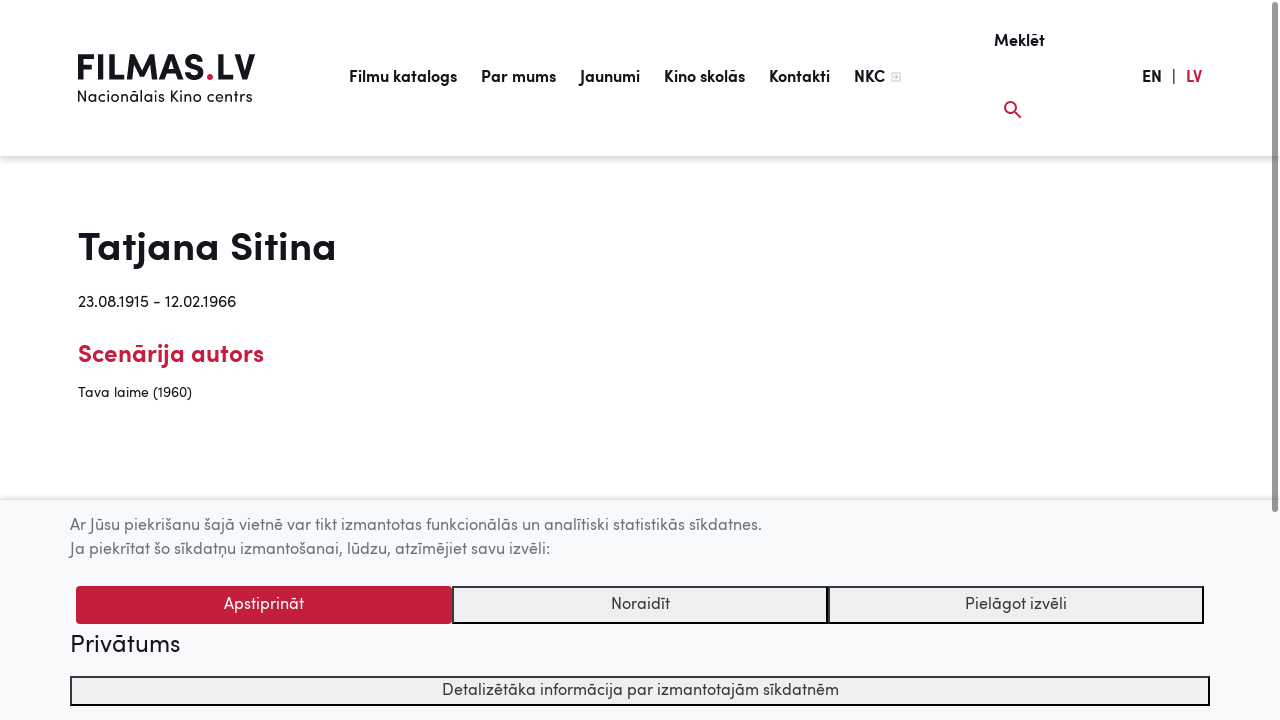

--- FILE ---
content_type: text/html; charset=UTF-8
request_url: https://www.filmas.lv/person/4092/
body_size: 25823
content:
<!DOCTYPE html>
<html lang="lv-LV">
<head>

	<meta http-equiv="Content-Type" content="text/html; charset=UTF-8" />
		
	<title> Tatjana Sitina | Filmas.lv | LMDb </title>
	
	<meta name="title" content="Tatjana Sitina" />
	<meta name="keywords" content="kino, centrs, filma, latvija, Latvijas filmas, latviešu kino, LMDb, Latvian movie database, Latvijas filmu katalogs" />   
	<meta name="description" content="" /> 	
		
				
			<meta property="og:title" content="Cilvēki"> 
		<meta property="og:type" content="article">
		<meta property="og:url" content="https://www.filmas.lv/person/"> 
		<meta property="og:image" content=""> 
		<meta property="og:site_name" content="Filmas.lv">
		<meta property="og:description" content=""> 
			
		
	<meta content="yes" name="apple-mobile-web-app-capable" />
    <meta name="viewport" content="minimum-scale=1.0, width=device-width, maximum-scale=1, user-scalable=no">
  	
	<link rel="Shortcut Icon" href="https://www.filmas.lv/wp-content/themes/filmas/img/favicon/favicon.ico" type="image/x-icon" />  	
	<link rel="apple-touch-icon" sizes="180x180" href="https://www.filmas.lv/wp-content/themes/filmas/img/favicon/apple-touch-icon.png">
	<link rel="icon" type="image/png" sizes="32x32" href="https://www.filmas.lv/wp-content/themes/filmas/img/favicon/favicon-32x32.png">
	<link rel="icon" type="image/png" sizes="16x16" href="https://www.filmas.lv/wp-content/themes/filmas/img/favicon/favicon-16x16.png">
	<link rel="manifest" href="https://www.filmas.lv/wp-content/themes/filmas/img/favicon/site.webmanifest">  	
  	
  	<script>
  		var isMobile = false;
	</script>			  	
     
	<link rel="alternate" type="application/rss+xml" title="Filmas.lv - 10 jaunākās pievienotās filmas" href="//www.filmas.lv/latest_movies_rss2/" />
	<link rel="alternate" type="application/atom+xml" title="Filmas.lv - 10 jaunākās pievienotās filmas" href="//www.filmas.lv/latest_movies_atom/" />  
     <meta name='robots' content='max-image-preview:large' />
<link rel='dns-prefetch' href='//s.w.org' />
<link rel="alternate" type="application/rss+xml" title="Filmas.lv&raquo; Barotne" href="https://www.filmas.lv/feed/" />
<link rel="stylesheet" href="https://www.filmas.lv/wp-content/plugins/wordpresspasswordexpiry/css/wpe_fe.css?ver=5.8.2">
<link rel="stylesheet" href="https://www.filmas.lv/wp-includes/css/dist/block-library/style.min.css?ver=5.8.2">
<link rel="stylesheet" href="https://www.filmas.lv/wp-content/plugins/wp-rss-multi-importer/templates/templates.css?ver=5.8.2">
<link rel="stylesheet" href="https://www.filmas.lv/wp-content/themes/filmas/assets/fonts/SofiaPro.css?ver=5.8.2">
<link rel="stylesheet" href="https://www.filmas.lv/wp-content/themes/filmas/css/libs.css?ver=20190502">
<link rel="stylesheet" href="https://www.filmas.lv/wp-content/themes/filmas/css/filmas.css?ver=1759460942">
<script src="https://www.filmas.lv/wp-includes/js/jquery/jquery.min.js?ver=3.6.0" id="jquery-core-js"></script>
<script src="https://www.filmas.lv/wp-includes/js/jquery/jquery-migrate.min.js?ver=3.3.2" id="jquery-migrate-js"></script>
<link rel="https://api.w.org/" href="https://www.filmas.lv/wp-json/" /><link rel="alternate" type="application/json" href="https://www.filmas.lv/wp-json/wp/v2/pages/134" /><link rel="canonical" href="https://www.filmas.lv/person/" />
<link rel='shortlink' href='https://www.filmas.lv/?p=134' />
<link rel="alternate" type="application/json+oembed" href="https://www.filmas.lv/wp-json/oembed/1.0/embed?url=https%3A%2F%2Fwww.filmas.lv%2Fperson%2F" />
<link rel="alternate" type="text/xml+oembed" href="https://www.filmas.lv/wp-json/oembed/1.0/embed?url=https%3A%2F%2Fwww.filmas.lv%2Fperson%2F&#038;format=xml" />
		<style type="text/css">
					.site-title a,
			.site-description {
				color: #939393;
			}
				</style>
				<style type="text/css" id="wp-custom-css">
			@media screen and 
	(min-width: 958px) and
	(max-width: 1202px) { 

.nav-link, .menu-item>a {
	font-size: 14px;	
}
		
		.navbar{
			padding-left: 30px;
		}
		
		
		.logo img {
    	height: 35px;
		}
		
}

@media screen and 
	(min-width: 950px) and
	(max-width: 980px) { 

.nav-link, .menu-item>a {
	font-size: 13px;	
}
		
		
		.logo img {
    	height: 30px;
		}

		
}

#menu-item-218348.current-menu-item > a{
	color: #14141d!important;
	border-bottom: #fff;
	
	
}

#menu-item-218348 > a:after{
	width: 0px;
}


#menu-item-218348{
	display:none;
}


.itemm-389618 h1{
	color:  #c41e3d;
}

.itemm-400398 h1{
	color:  #c41e3d;
}		</style>
		    	 
</head>
<body>
	<a id="top"></a>
		<div class="container-fluid site-content">	  	
			<nav class="navbar navbar-expand-f">
							  	
			  <div class="navbar-brand">	
			  	   <a class="logo" href="https://www.filmas.lv">
			  	  		<img src="https://www.filmas.lv/wp-content/themes/filmas/img/logo/filmas-logo-black.svg" alt="Filmas.lv" title="Filmas.lv" />
			  	   </a>
		  	  </div>
		  	  
		  	  <div id="div" class="collapse navbar-collapse"><ul id="menu" class="navbar-nav mx-auto"><li id="menu-item-162576" class="menu-item menu-item-type-post_type menu-item-object-page menu-item-162576"><a href="https://www.filmas.lv/filmu-katalogs/">Filmu katalogs</a></li>
<li id="menu-item-162577" class="menu-item menu-item-type-post_type menu-item-object-page menu-item-162577"><a href="https://www.filmas.lv/par-mums/">Par mums</a></li>
<li id="menu-item-162578" class="menu-item menu-item-type-post_type menu-item-object-page menu-item-162578"><a href="https://www.filmas.lv/jaunumi/">Jaunumi</a></li>
<li id="menu-item-162579" class="menu-item menu-item-type-post_type menu-item-object-page menu-item-162579"><a href="https://www.filmas.lv/filmas-skolas/">Kino skolās</a></li>
<li id="menu-item-218348" class="menu-item menu-item-type-custom menu-item-object-custom menu-item-218348"><a href="https://www.filmas.lv/filmu-katalogs/?tab=movies&#038;sub_tab=movies-list&#038;list=kino-skolas-tiessaiste">Kino skolās tiešsaistē</a></li>
<li id="menu-item-162580" class="menu-item menu-item-type-post_type menu-item-object-page menu-item-162580"><a href="https://www.filmas.lv/kontakti/">Kontakti</a></li>
<li id="menu-item-162581" class="menu-item menu-item-type-custom menu-item-object-custom menu-item-162581"><a target="_blank" rel="noopener" href="http://nkc.gov.lv/">NKC</a></li>
</ul></div>		  	  		  	     					  	  		  	     					  
			  <ul class="navbar-nav navbar-search navbar-expand ml-auto clearfix">
			      <li class="nav-item float-right">
			        <a id="btn-search" class="nav-link" href="#">
			        	<span class="search-title">Meklēt</span> 			        	
			        	<div class="search-icon-main">	
			        		<svg width="18" height="18" xmlns="http://www.w3.org/2000/svg"><g fill="none" fill-rule="evenodd"><path d="M-3-3h24v24H-3z"/><path class="colorize" d="M12.5 11h-.79l-.28-.27A6.471 6.471 0 0 0 13 6.5 6.5 6.5 0 1 0 6.5 13c1.61 0 3.09-.59 4.23-1.57l.27.28v.79l5 4.99L17.49 16l-4.99-5zm-6 0C4.01 11 2 8.99 2 6.5S4.01 2 6.5 2 11 4.01 11 6.5 8.99 11 6.5 11z" fill="#C41E3D"/></g></svg>
						</div>			        	
			        </a>
			      </li>		      
			  </ul>	    			
			  
              <style>
                  .nav-item-text, .nav-link-lang {
                        width: auto;
                        color: #14141d;
                        font-family: "Sofia Pro";
                        font-size: 16px;
                        font-weight: bold;
                        line-height: 68px;
                        margin-left: 5px !important;
                    
                        text-decoration: none;
                        display: block;
                        /* padding: .5rem 0rem; */            
                  }
                  
                  .nav-link-red{
                        color: #c41e3d;
                  }
              
                  .navbar-lang{
                        margin-right: 10px;
                  }  
                
    
                @media (min-width: 960px) {
                   .navbar-lang{
                        margin-right: 30px;
                   }    
                }                 
                              
                @media (min-width: 1020px) {
                   .navbar-lang{
                        margin-right: 78px;
                   }    
                }           
                              
              </style>
                                                                                          
              <ul class="navbar-nav navbar-expand clearfix navbar-lang">
                  <li class="nav-item nav-item-text">
                    <a class="nav-link nav-link-lang" href="https://www.filmas.lv/en">EN</a> 
                  </li> 
    
                  <li class="nav-item nav-item-text">
                    <div class="nav-link nav-link-lang">|</div>
                  </li> 
                  <li class="nav-item nav-item-text">
                    <div class="nav-link nav-link-lang nav-link-red">LV</div> 
                  </li>       
                              
              </ul>                 			  
				
			  <button id="btn-menu"
			  		  class="navbar-toggler ml-2 mr-2" 
			  		  type="button" 
			  		  aria-label="Izvēlne">			  		  
			  		<span class="navbar-toggler-icon"></span>
			  </button>			
			  
			</nav>
<section>
	<div class="content" data-page="persona">
	
			<div class="row justify-content-md-center">
			
			<div class="col-md-12">		
				<h1 class=" ">Tatjana Sitina</h1>	
			</div>
		</div>				
						
		<div class="row justify-content-md-center">
			<div class="col-12">			    									
				
				                     
				         
      			<div class="pl-0 float-left col-7">
	                     
					<span class="person-date mb-3">23.08.1915 - 12.02.1966</span>			
					    
				
					<div class="person-links-content">
						<div class="mt-2">
							<h4>Scenārija autors</h4><ul class='person-links'><li><a href='/movie/3143/'>Tava laime (1960)</a></li></ul>			
						</div>  		
					</div>	
					
					<a class="mt-3 btn-show-person-links-content d-none" href="#">Skatīt vairāk</a>
				</div>	
			</div>
		</div>		
		
			</div> <!-- end content -->
	
	<div class="movie-content-bottom-gradient"></div>
</section>

	

		
<!--=======================================================-->		
<!-- FOOTER START -->		
<!--=======================================================-->	
	</div><!-- /.container fluid-->
			
	<footer class="footer">
	  <div class="container-fluid py-4">
	  	
	  	<div class="clearfix"> 
	  		<a class="float-right text-muted footer-text" href="#top" id="btn-scroll-to-top">
	  			<img alt="Uz augšu" class="mx-2" src="https://www.filmas.lv/wp-content/themes/filmas/img/ic_arrow_up.svg">Uz augšu
	  		</a>	  		
	  	</div>
	  	
	  	<div class="line mt-2 mb-4 float-none d-block"></div>
	  	
	  	<div class="row">
	  		
	  		<div class="col-md-7 col-sm-6 my-auto col-lg-9">
			    <span class="text-muted footer-text">	    	    	
			    	© 2026 Nacionālais Kino centrs, Kultūras informācijas sistēmu centrs. Sadarbības partneris: Latvijas Valsts kinofotofonodokumentu arhīvs.
			    </span>			    
	    	</div>
	    	<div class="col-md-5 col-sm-6 col-lg-3 pt-3">
	    		<div class="footer-logo">	
	    			<div class="float-md-right mx-auto" style="width: 270px;">    		
		    		<img class="float-right footer-logo-kisc ml-lg-4" alt="KISC logo" style="max-height: 92px; max-width: 120px;" src="https://www.filmas.lv/wp-content/themes/filmas/img/logo/kisc-logo.svg" />
		    		<img class="mr-auto footer-logo-nkc ml-2" alt="NKC logo" style="margin-bottom: 12px;" src="https://www.filmas.lv/wp-content/themes/filmas/img/logo/nkc-logo.svg"/>
		    		</div>
	    		</div>	    		
	    	</div>
	    
	    </div>
	  </div>
	</footer>	
		
<!--=======================================================-->		
<!-- SEARCH WINDOW -->		
<!--=======================================================-->	
	<div class="search-window">
		<div id="overlay-search" class="overlay">
			
			<div class="overlay-search-container">														
				<div class="container-fluid pt-3">
															
					<div class="search-icon">	
						<!--	
						<img src="img/ic_search_red.svg">
						-->
						<svg width="18" height="18" xmlns="http://www.w3.org/2000/svg"><g fill="none" fill-rule="evenodd"><path d="M-3-3h24v24H-3z"/><path class="colorize" d="M12.5 11h-.79l-.28-.27A6.471 6.471 0 0 0 13 6.5 6.5 6.5 0 1 0 6.5 13c1.61 0 3.09-.59 4.23-1.57l.27.28v.79l5 4.99L17.49 16l-4.99-5zm-6 0C4.01 11 2 8.99 2 6.5S4.01 2 6.5 2 11 4.01 11 6.5 8.99 11 6.5 11z" fill="#C41E3D"/></g></svg>
								
					</div>	

				  <div class="row ml-2 mt-2">
				    <div class="col-md-12">			  					    	
					    <input id="search-lmdb" type="text" class="form-control search-field float-left" name="search-lmdb" placeholder="Meklēt filmu vai personu">
				    </div>		    					    
				  </div>
					
					<div class="search-close-icon">					    	
					      <!-- <img style="cursor: pointer;" id="btn-overlay-search-close" src="img/ic_close_red.svg"> -->
					      <svg id="btn-overlay-search-close" width="24" height="24" xmlns="http://www.w3.org/2000/svg"><g fill="none" fill-rule="evenodd"><path fill="#FAFAFA" d="M0 0h24v24H0z"/><path class="colorize" fill="#C41E3D" d="M19 6.41L17.59 5 12 10.59 6.41 5 5 6.41 10.59 12 5 17.59 6.41 19 12 13.41 17.59 19 19 17.59 13.41 12z"/></g></svg>					
					</div>		
								
					<div id="search-results" class="container-fluid m-0 p-0 pb-5 d-none">		
					</div>	<!-- search results container end -->
				
			</div>			
		</div>	
		</div>		
	</div>	
<!-- SEARCH WINDOW END -->		

<!--=======================================================-->		
<!-- MENU WINDOW -->		
<!--=======================================================-->			
	<div class="menu-window">
		<div id="overlay-menu" class="overlay">							
		</div>		
	</div>
		
<!-- MENU WINDOW END -->		
	
	<div id="cookie-consent" class="cookie-consent-banner" role="alert" aria-live="polite" aria-label="Cookie notice">
  <div class="container">
    <div class="informative-cookies-container row">
      <p>Ar Jūsu piekrišanu šajā vietnē var tikt izmantotas funkcionālās un analītiski statistikās sīkdatnes.</p>
      <p>Ja piekrītat šo sīkdatņu izmantošanai, lūdzu, atzīmējiet savu izvēli:</p>
    </div>

    <div class="custom-cookies-container d-none row">
      <div>
        <p>Ar Jūsu piekrišanu šajā vietnē var tikt izmantotas funkcionālās un analītiski statistikās sīkdatnes.</p>
        <p>Ja piekrītat šo sīkdatņu izmantošanai, lūdzu, atzīmējiet savu izvēli:</p>

        <div class="d-flex flex-row align-items-center mt-4">
          <input class="cookie-checkbox functional-cookie-checkbox" type="checkbox" value="functionalCookies" id="functionalCookies" checked disabled>
          <label for="functionalCookies" class="mb-0">Funkcionālās sīkdatnes (nepieciešamas, lai uzlabotu vietnes darbību un pakalpojumus)</label>
        </div>
        <div class="d-flex flex-row align-items-center mt-2">
          <input class="cookie-checkbox statistics-cookie-checkbox" type="checkbox" value="statisticsCookies" id="statisticsCookies">
          <label for="statisticsCookies" class="mb-0">Analītiski statistiskās sīkdatnes (nepieciešamas, lai uzlabotu vietnes darbību un pakalpojumus)</label>
        </div>
      </div>
    </div>

    <div class="cookie-action-buttons row justify-content-center mt-4">
      <button type="button" class="btn btn-red-brick btn-accept" data-cookie-consent="accept">Apstiprināt</button>
      <button type="button" class="btn btn-red-brick btn-accept-selected d-none" data-cookie-consent="accept-selected">Apstiprināt atzīmētās</button>
      <button type="button" class="btn-outline-dark btn-reject-cookies" data-cookie-consent="reject">Noraidīt</button>
      <button type="button" class="btn-outline-dark btn-personalize-cookies" data-cookie-consent="personalize">Pielāgot izvēli</button>
    </div>

    <div class="row justify-content-start mt-2">
      <a class="font-weight-light h4" href="/sikdatnu-politika">Privātums</a>
    </div>

    <div class="row justify-content-center mt-2">
      <button class="btn-outline-dark w-100 btn-cookie-details" type="button" data-toggle="collapse" data-target="#cookieDetails" aria-expanded="false" aria-controls="cookieDetails">
        Detalizētāka informācija par izmantotajām sīkdatnēm
      </button>
      <div class="collapse" id="cookieDetails">
        <div class="card card-body bg-transparent mt-2">
          <div class="table-responsive">
            <table class="table-sm">
              <thead>
                <tr>
                  <th scope="col">Nosaukums</th>
                  <th scope="col">Mērķis</th>
                  <th scope="col">Kategorija</th>
                  <th scope="col">Apstrādes termiņš</th>
                </tr>
              </thead>
              <tbody>
                <tr>
                  <td>allowCookies</td>
                  <td>Reģistrē, kādas sīkdatnes lietotājs ir apstiprinājis.</td>
                  <td>Funkcionālās sīkdatnes</td>
                  <td>1 gads</td>
                </tr>
                <tr>
                  <td>_pk_id</td>
                  <td>Apmeklējuma uzskaites sīkdatne, kas pieglabā unikālā apmeklētāja ID.</td>
                  <td>Analītiski statistiskās sīkdatnes</td>
                  <td>13 mēneši</td>
                </tr>
                <tr>
                  <td>_pk_ses</td>
                  <td>Sesijas sīkdatne, kas pieglabā datus par apmeklējumu.</td>
                  <td>Sesijas sīkdatnes</td>
                  <td>30 min</td>
                </tr>
              </tbody>
            </table>
          </div><!-- /.table-responsive -->
        </div>
      </div>
    </div>
  </div>
</div>

<style>
  /* collapsed by default */
  #cookieDetails {
    display: block;          /* keep measurable for animation */
    overflow: hidden;
    height: 0;
    opacity: 0;
    transition: height 250ms ease, opacity 250ms ease;
  }
  #cookieDetails.is-open {
    opacity: 1;
    width: 100%;
  }
</style>

<script>
  document.addEventListener('DOMContentLoaded', function () {
    const btn = document.querySelector('.btn-cookie-details');
    const panel = document.getElementById('cookieDetails');
    if (!btn || !panel) return;

    // a11y baseline
    btn.setAttribute('aria-expanded', 'false');
    panel.setAttribute('aria-hidden', 'true');

    function openPanel() {
      // measure target height
      panel.style.height = 'auto';
      const end = panel.scrollHeight + 'px';

      // set from 0 -> end
      panel.style.height = '0px';
      requestAnimationFrame(() => {
        panel.classList.add('is-open');
        panel.style.height = end;
      });

      // after animation, lock to auto for responsiveness
      panel.addEventListener('transitionend', function onEnd(e) {
        if (e.propertyName === 'height') {
          panel.style.height = 'auto';
          panel.removeEventListener('transitionend', onEnd);
        }
      });

      panel.setAttribute('aria-hidden', 'false');
      btn.setAttribute('aria-expanded', 'true');
    }

    function closePanel() {
      // go from current height -> 0
      const start = panel.scrollHeight + 'px';
      panel.style.height = start;
      requestAnimationFrame(() => {
        panel.style.height = '0px';
        panel.classList.remove('is-open');
      });

      panel.setAttribute('aria-hidden', 'true');
      btn.setAttribute('aria-expanded', 'false');
    }

    btn.addEventListener('click', function () {
      const expanded = btn.getAttribute('aria-expanded') === 'true';
      expanded ? closePanel() : openPanel();
    });
  });
</script>

<script>
jQuery(function ($) {
  // --- Helpers ---
  function getCookie(name){
    const m = document.cookie.match(new RegExp('(?:^|; )' + name.replace(/([.$?*|{}()[\]\\/+^])/g, '\\$1') + '=([^;]*)'));
    return m ? decodeURIComponent(m[1]) : null;
  }
  function setCookie(name, value, days){
    var date = new Date();
    date.setTime(date.getTime() + (days*24*60*60*1000));
    var attrs = '; expires=' + date.toUTCString() + '; path=/; SameSite=Lax';
    if (location.protocol === 'https:') { attrs += '; Secure'; }
    document.cookie = name + '=' + encodeURIComponent(value) + attrs;
  }
  function parseAllowCookies(val){
    if (!val) return null;
    if (val === 'rejected') return { functional:false, statistics:false, rejected:true };
    try { return JSON.parse(val); } catch(e){ return null; }
  }

  // Delete a cookie across common scopes (used only for Matomo cookie names)
  function deleteCookieAllScopes(name){
    const host = location.hostname;
    const parts = host.split('.');
    const domains = [undefined];
    for (let i = 0; i <= Math.max(0, parts.length - 2); i++) {
      domains.push('.' + parts.slice(i).join('.'));
    }
    domains.forEach(function(dom){
      document.cookie = name + '=; Max-Age=0; path=/' + (dom ? '; domain=' + dom : '');
    });
  }
  function deleteMatomoCookies(){
    const names = ['MATOMO_SESSID','mtm_consent','mtm_cookie_consent','_pk_testcookie'];
    // Also remove any _pk_id.*, _pk_ses.*, _pk_ref.*
    document.cookie.split(';').forEach(function (pair) {
      var n = pair.split('=')[0].trim();
      if (names.includes(n) || /^_pk_(id|ses|ref)/.test(n)) {
        deleteCookieAllScopes(n);
      }
    });
  }
  function deleteAllCookies(){
    document.cookie.split(';').forEach(function (pair) {
      var n = pair.split('=')[0].trim();
      if (n != 'allowCookies') deleteCookieAllScopes(n);
    });
  }

  // --- Elements ---
  var $informative = $('.informative-cookies-container');
  var $custom      = $('.custom-cookies-container');

  var bannerEl     = document.getElementById('cookie-consent');
  var $accept      = $('.btn-accept');
  var $acceptSel   = $('.btn-accept-selected');
  var $reject      = $('.btn-reject-cookies');
  var $personalize = $('.btn-personalize-cookies');

  var $functional  = $('.functional-cookie-checkbox');
  var $statistics  = $('.statistics-cookie-checkbox');

  // --- Existing consent ---
  var existing    = getCookie('allowCookies');
  var parsed      = parseAllowCookies(existing);

  if (parsed && bannerEl){
    if (parsed.statistics === true) {
      enableMatomoTracking();
    } else {
      deleteMatomoCookies();
    }
    bannerEl.classList.add('d-none');
  }

  // --- Actions ---
  if ($accept.length){
    $accept.on('click', function(){
      var accepted = { functional:true, statistics:true };
      setCookie('allowCookies', JSON.stringify(accepted), 365);
      if (bannerEl) bannerEl.classList.add('d-none');
      enableMatomoTracking();
    });
  }

  if ($acceptSel.length){
    $acceptSel.on('click', function(){
      var accepted = {
        functional: true,
        statistics: $statistics.is(':checked')
      };
      setCookie('allowCookies', JSON.stringify(accepted), 365);
      if (bannerEl) bannerEl.classList.add('d-none');
      if (accepted.statistics) {
        enableMatomoTracking();
      } else {
        deleteMatomoCookies();
      }
    });
  }

  if ($reject.length){
    $reject.on('click', function(){
      setCookie('allowCookies', 'rejected', 365);
      deleteAllCookies();
      if (bannerEl) bannerEl.classList.add('d-none');
    });
  }

  if ($personalize.length){
    $personalize.on('click', function(){
      $informative.addClass('d-none');
      $custom.removeClass('d-none');
      $acceptSel.removeClass('d-none');
      $personalize.addClass('d-none');
      $accept.addClass('d-none');
      $functional.prop('checked', true).prop('disabled', true);
    });
  }

  // Optional: “Manage cookies” entry point
  window.showCookiePreferences = function(){
    var now = parseAllowCookies(getCookie('allowCookies'));
    if (!bannerEl) return;
    bannerEl.classList.remove('d-none');
    $informative.addClass('d-none');
    $custom.removeClass('d-none');
    $acceptSel.removeClass('d-none');
    $personalize.addClass('d-none');
    $accept.addClass('d-none');
    $functional.prop('checked', true).prop('disabled', true);
    $statistics.prop('checked', !!(now && now.statistics));
  };

  // --- Load Matomo only if statistics=true ---
  function enableMatomoTracking(){
    if (window.__matomoLoaded) return;
    window.__matomoLoaded = true;
    var _paq = window._paq = window._paq || [];
    _paq.push(['trackPageView']);
    _paq.push(['enableLinkTracking']);
    (function() {
      var u="https://statistika.kis.gov.lv/";
      _paq.push(['setTrackerUrl', u+'matomo.php']);
      _paq.push(['setSiteId', '45']);
      var d=document, g=d.createElement('script'), s=d.getElementsByTagName('script')[0];
      g.async=true; g.src=u+'matomo.js'; s.parentNode.insertBefore(g,s);
    })();
  }
});
</script>

	<script src="https://www.filmas.lv/wp-content/themes/filmas/assets/libs.min.js?ver=1759823549" id="filmas-libs-js-js"></script>
<script src="https://www.filmas.lv/wp-content/themes/filmas/js/filmas.js?ver=1759823549" id="filmas-js-js"></script>
<script src="https://www.filmas.lv/wp-includes/js/wp-embed.min.js?ver=5.8.2" id="wp-embed-js"></script>
  	</body>
</html>
